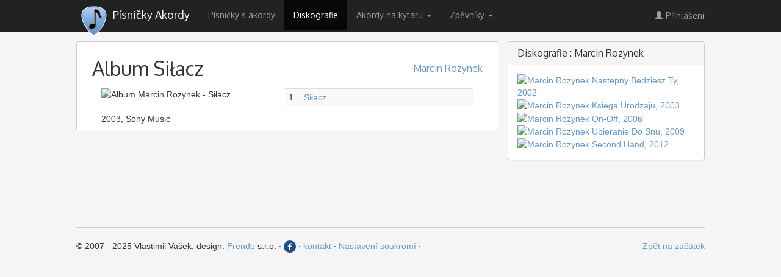

--- FILE ---
content_type: text/html; charset=UTF-8
request_url: https://hb.impressionmedia.cz/statistics/bidderRequestsShortAuctionSum.php?configId=1485&statistics=1&groupBidsReceivedTable=5&groupRandId=6&hbmasterscript=hb-0&data=%22completed%7C26%7CTeads%7CbiddersDetail%7C25a9269e-c642-47cf-82bb-b8cd21902b8d%7C17c1d3d2bbc7ef6%7Cadform_square%22
body_size: 194
content:
trfs_ready tbr_bidsReceived dbc_1

                Access-Control-Allow-Origin OK // insert bidderRequestsShortBidderDetail // id: 2099022954
    noBids count: 26
    bidderRequestsShort END

--- FILE ---
content_type: text/html; charset=utf-8
request_url: https://www.google.com/recaptcha/api2/aframe
body_size: 265
content:
<!DOCTYPE HTML><html><head><meta http-equiv="content-type" content="text/html; charset=UTF-8"></head><body><script nonce="KpAauMdjcA_8qZ_ftSyt_Q">/** Anti-fraud and anti-abuse applications only. See google.com/recaptcha */ try{var clients={'sodar':'https://pagead2.googlesyndication.com/pagead/sodar?'};window.addEventListener("message",function(a){try{if(a.source===window.parent){var b=JSON.parse(a.data);var c=clients[b['id']];if(c){var d=document.createElement('img');d.src=c+b['params']+'&rc='+(localStorage.getItem("rc::a")?sessionStorage.getItem("rc::b"):"");window.document.body.appendChild(d);sessionStorage.setItem("rc::e",parseInt(sessionStorage.getItem("rc::e")||0)+1);localStorage.setItem("rc::h",'1763316485125');}}}catch(b){}});window.parent.postMessage("_grecaptcha_ready", "*");}catch(b){}</script></body></html>

--- FILE ---
content_type: text/css
request_url: https://pisnicky-akordy.cz/templates/2016b3/css/template.css
body_size: 2466
content:
/* GLOBAL STYLES
-------------------------------------------------- */
/* Padding below the footer and lighter body text */

body {
   background: none repeat scroll 0 0 #f5f5f5;
}
.main {
   margin: -15px;
   padding: 15px;
   border-radius: 3px;
   background-color: #f5f5f5;
   z-index: auto !important;
   position: relative;
}
.navbar-inverse {
   border-bottom: 1px solid #f5f5f5;
}
.cbody {
   margin-top: 60px;
   margin-bottom: 40px;
}
.adform-adbox {
   margin-top: 52px !important;
}
.cbody .adform-adbox {
   margin-top: 0px !important;
}
/* CUSTOMIZE THE NAVBAR
-------------------------------------------------- */

/* Special class on .container surrounding .navbar, used for positioning it into place. */
.navbar-wrapper {
  position: bsolute;
  top: 0;
  right: 0;
  left: 0;
  z-index: 20;
}
a.navbar-brand h1 {
   font-size: 18px;
   padding: 0px;
   margin: 0px;
   background: transparent url("/images/ic_launcher48.png") no-repeat scroll 0 0;
   height: 48px;
   margin-top: -5px;
   margin-left: 5px;
   min-width: 48px;
}
a.navbar-brand h1 span {
   color: #fff;
   padding-top: 5px;
   padding-left: 55px;
   display: block;
}

.alert.alert-message {
    background-color: #dff0d8;
    border-color: #d6e9c6;
    color: #3c763d;
}

.alert-notice {
    background-color: #d9edf7;
    border-color: #bce8f1;
    color: #31708f;
}

.modul, .moduletable {
    background: none repeat scroll 0 0 #fff;
    border: 1px solid #ccc;
    clear: both;
    overflow: hidden;
    padding: 10px;
    border-radius: 3px;
}


.clear h3.header {
    background: rgba(0, 0, 0, 0) none repeat scroll 0 0;
    border: medium none;
    color: #999 !important;
    font-family: Arial,Verdana,sans-serif !important;
    font-size: 9px !important;
    padding: 14px 0 7px;
    text-align: right;
    text-transform: uppercase;
    margin: 0;
}

div.clear {
    margin-bottom: 15px;
}

.label-important,
.badge-important {
  background-color: #e73628;
}
.label-important[href],
.badge-important[href] {
  background-color: #c62316;
}
.label-warning,
.badge-warning {
  background-color: #f80;
}
.label-warning[href],
.badge-warning[href] {
  background-color: #cc6d00;
}
.label-success,
.badge-success {
  background-color: #bcc611;
}
.label-success[href],
.badge-success[href] {
  background-color: #8f970d;
}
.label-info,
.badge-info {
  background-color: #009bff;
}
.label-info[href],
.badge-info[href] {
  background-color: #007ccc;
}
.label-inverse,
.badge-inverse {
  background-color: #555;
}
.label-inverse[href],
.badge-inverse[href] {
  background-color: #3c3c3c;
}

/* ============= COM LYRICS ==========  */
div#songheader{clear:both;}
#lyrics-album h1, #lyrics-song h1{float:left;font-size:32px;clear:none;}
#com_lyrics h1 a, #lyrics-album h1 a, #lyrics-song h1 a{color:#333333;   font-weight:normal;}
h2.songstitle{font-size:24px;   clear:both;}
#lyrics-album h2, #lyrics-song h2{float:right;font-size:16px;clear:none;padding-top:20px;}
#com_lyrics #songheader h1{float:left;font-size:32px;clear:none;}
#com_lyrics #songheader h2{float:right;font-size:16px;clear:none;margin:10px 0 0;padding-top:0px;}
div#songtext{clear:both;   padding-top:1.5em; min-height: 450px;}
div#songtext pre{font:1em/20px "Droid Sans Mono", monospace !important;   margin:10px 0 15px !important;   padding:10px 15px !important;   background:#FFF;   border:none;   color:#333;}
div#songtext pre span.akord a{color:#C21317;font-weight:bold;}
div#songtext pre span.akord a:hover{text-decoration:none;}
.btn.btn-outline {
    background-color: transparent;
    color: #555;
}
.btn-primary.active {
    background-color: #6698cd;
    color: #ffffff;
}
textarea.form-control{font:1em/20px "Droid Sans Mono", monospace !important;}
ul#trans{margin:0;display:inline;}
ul.autocompleter-choices{position:absolute;margin:0;padding:0;list-style:none;border:1px solid #eee;background-color:white;border-right-color:#ddd;border-bottom-color:#ddd;text-align:left;sans-serif;z-index:50;}
ul.autocompleter-choices li{position:relative;padding:.1em 1.5em .1em 1em;cursor:pointer;font-weight:normal;font-size:1em;}
ul.autocompleter-choices li.autocompleter-selected{background-color:#444;color:#fff;}
ul.autocompleter-choices span.autocompleter-queried{font-weight:bold;}
ul.autocompleter-choices li.autocompleter-selected span.autocompleter-queried{color:#9FCFFF;}
.rounded{border-radius:3px;}
.typeahead_wrapper{display:block; height:39px;}
.typeahead_photo{float:left; max-width:39px; max-height:39px; margin-right:20px; }
.typeahead_photo svg {width:39px; fill: #ddd; }
.typeahead_labels{float:left; height:30px; width:350px; white-space:normal;}
.typeahead_primary{font-weight:bold; color: #ddd; }
.typeahead_primary_label{font-size:.8em; font-weight:normal; float:right; color:#bbb; }
.typeahead_secondary{font-size:.85em; margin-top:1px; font-weight:bold; color:#bbb;}
.typeahead .active > a,.typeahead .active > a:hover{color:#eee;}
#com_lyrics{padding:15px;}
#com_lyrics h1{margin-top:1px;   margin-bottom:15px;}
#com_lyrics h2{margin-left:15px;   margin-bottom:15px;   font-size:24px;}
/* LISTA view:interpreters */
#com_lyrics .inline.nav-pills{background:#333;   padding:15px 15px;}
.inline.nav-pills > li > a{background-color:#555;   margin-bottom:2px;}
/* SEZNAM POLOZEK view:interpreters */
#com_lyrics .row{margin-left:-15px;    margin-right:-15px;}
#com_lyrics ul.itemlist{list-style:outside none none;   padding-left:0;}
#com_lyrics ul.nav-tabs{margin-bottom:15px;}
#com_lyrics ul.itemlist li a{font-weight:bold;  line-height:2em;  border:1px solid #eee;  margin-bottom:5px;  padding:0.2em 1em;  -webkit-border-radius:3px;  -moz-border-radius:3px;  border-radius:3px;  width:auto;  display:block;  text-decoration:none;}
#com_lyrics ul.itemlist li a:hover{background-color:#eee;  border:1px solid #ccc;  text-decoration:none;}
#com_lyrics div.thumbnail a:hover{text-decoration:none;}
#com_lyrics ul.itemlist li a i{color:#999;}
/* SEZNAM POLOZEK OBRAZKY view:interpreters */
/* SEZNAM POLOZEK ALB,view:albums */
#com_lyrics ul.imagelist{list-style:outside none none;   padding-left:0;   margin-top:15px;}
#com_lyrics .row-small{margin-left:-5px;    margin-right:-5px;}
#com_lyrics ul.row-small li{padding-left:5px;    padding-right:5px;}
#com_lyrics ul.row-small li:hover div.thumbnail{background-color:#eee;}
#com_lyrics div.caption h3.item-title{font-size:14px;   font-weight:bold;   height:24px;   line-height:1.5;   margin:0;   overflow:hidden;   text-overflow:ellipsis;   white-space:nowrap;   color:#6698cd;   text-decoration:none;}
/* SEZNAM ALB view:songs */
#com_lyrics ul.albumlist{list-style:outside none none;   display:block;   margin:0;   padding-left:0;}
#com_lyrics ul.albumlist li{}
ul.tracklist{list-style:outside none none;   display:block;   margin:0;   margin-left:-6px;}
ul.tracklist li:nth-child(2n+1){background-color:#f9f9f9;}
ul.tracklist li{border-top:1px solid #dddddd;   line-height:16px;   padding:6px;   padding-right:0px;   text-align:left;   vertical-align:top;}
ul.tracklist li span.track-num{width:1.5em;   display:inline-block;}
/* SEZNAM pisnicek view:songbook */
#com_lyrics ol.itemlist{margin-top:2em;}
#com_lyrics ol.itemlist li{line-height:1.5em;  padding:0.2em 1em;  -webkit-border-radius:3px;  -moz-border-radius:3px;  border-radius:3px;}
#com_lyrics ol.itemlist li:hover{background-color:#eee;  border:1px solid #ccc;}
/* module lyrics qsearch */
ul.typeahead.dropdown-menu {background-color:#222;}

.videowrapper {
    float: none;
    clear: both;
    width: 100%;
    position: relative;
    padding-bottom: 56.25%;
    padding-top: 25px;
    height: 0;
}
.videowrapper iframe {
    position: absolute;
    top: 0;
    left: 0;
    width: 100%;
    height: 100%;
}

/* RESPONSIVE CSS
-------------------------------------------------- */
@media (min-width: 992px) {
   div#content {
      padding-right: 0px;
   }
}

/* velmi malý display s bílým pozadím bez modulu*/
@media (max-width: 600px) {
   body {
      background: none repeat scroll 0 0 #fff;
   }
   .modul, .moduletable {
      background: #fff none repeat scroll 0 0;
      clear: both;
      overflow: hidden;
      padding: 0px;
      border: 0px none;
      border-radius: 0px;
   }
   #com_lyrics {
       padding: 0px;
   }
   .typeahead_labels{ width:230px;}
}

li.joms-list__item a img {
   max-width: 100%;
}

.chord-carousel .carousel-indicators {
    position: relative;
    top: unset;
    left: 50%;
    z-index: 15;
    width: 60%;
    padding-left: 0;
    margin-left: -30%;
    text-align: center;
    list-style: none;
    margin-top: 15px;

}
.chord-carousel .carousel-indicators li {
    background-color: #ddd;
    border: 1px solid #333;
    border-radius: 3px;
    width: 12px;

}
.chord-carousel .carousel-indicators li.active {
    background-color: #C21317;
}

#akord-nahled {
    position: fixed;
    bottom: 0;
    right: 0;
    background: #fff;
    -webkit-box-shadow: 0 0 20px 1px #000;
    box-shadow: 0 0 20px 1px #000;
    width: 240px;
    z-index: 101;
}

#akord-nahled > a {
    position: absolute;
    right: 10px;
    top: 10px;
    font-size: 38px;
    line-height: 38px;
    text-decoration: none;
    font-weight: 700;
    color: #C21317;
}
#akord-nahled > a:focus, a:hover {
    color: #C21317;
}

@media (max-width:768px) {
 #akord-nahled {
  top:0;
  left:0;
  width:auto;
  z-index: 10000
 }

.main { background-color: #fff; }
}

--- FILE ---
content_type: text/javascript
request_url: https://pisnicky-akordy.cz/components/com_lyrics/assets/js/transposition.min.js
body_size: 1936
content:
jQuery(document).ready(function(){jQuery("ul#trans li a").click(function(r){jQuery("ul#trans li").removeClass("active"),jQuery(this).parent().addClass("active"),transponuj(jQuery(this))});if(jQuery("#songtext").length&&jQuery("#song_status").val()==1)zobrazAkordy();jQuery(".chordlist.panel").append('<div class="panel-footer text-center"><select onChange="instr=this.value;zobrazAkordy();" class="form-control" name="instr" id="instr"><option value="guitar" '+("guitar"==instr?'selected="selected"':"")+'>Kytara</option><option value="ukulele" '+("ukulele"==instr?'selected="selected"':"")+">Ukulele</option></select></div>")});var akordy=[],r=null,instr=jQuery("#instr").val()||"guitar",isTouchDevice="ontouchstart"in window||navigator.maxTouchPoints,pole_akordy={C:0,"C#":1,D:2,"D#":3,Es:3,E:4,F:5,"F#":6,G:7,"G#":8,As:8,A:9,"A#":10,B:10,Bb:10,H:11},pole_iakordy={0:"C",1:"C#",2:"D",3:"Es",4:"E",5:"F",6:"F#",7:"G",8:"As",9:"A",10:"B",11:"H"};function transponuj(r){var e,t=parseInt(pole_akordy[jQuery("#tonina").val()]),a=parseInt(pole_akordy[r.text()]-t);if(jQuery("#tonina").val(pole_iakordy[t+a]),jQuery.isArray(akordy))for(var o=0;o<akordy.length;o++){var s=akordy[o];if(s.length){if(s.substr(0,2)in pole_akordy&&s.length>1)(i=parseInt(pole_akordy[s.substr(0,2)])+a)<0&&(i+=12),i>11&&(i-=12),e=pole_iakordy[i]+s.substr(2);else if(s.substr(0,1)in pole_akordy){var i;(i=parseInt(pole_akordy[s.substr(0,1)])+a)<0&&(i+=12),i>11&&(i-=12),e=pole_iakordy[i]+s.substr(1)}akordy[o]=e,jQuery(".akord-n-"+o).text(akordy[o])}}zobrazAkordy(),jQuery("#posun").val(parseInt(jQuery("#posun").val())+parseInt(a));var n=jQuery("li#print a:first").attr("href")+"&posun="+jQuery("#posun").val(),l=jQuery("li#print-pdf a:first").attr("href")+"&posun="+jQuery("#posun").val(),d=jQuery("li#add-to-songbook a:first").attr("href")+"&posun="+jQuery("#posun").val();jQuery("li#print a:first").attr("href",n),jQuery("li#print-pdf a:first").attr("href",l),jQuery("li#add-to-songbook a:first").attr("href",d)}function kresliAkord(r,e,t,a=null){var o="",s="",i={},n=[],l=null==a?"guitar":a.instrument,d=(r.key+r.suffix).replace("major","").replace("minor","m").replace("aug","+"),u="akord-n-"+e;o+='<div style="padding:0" class="col-xs-4 col-sm-3 col-md-4">',o+='<div class="carousel chord-carousel" id="'+u+'"><div class="carousel-inner">';for(var c=0;c<r.positions.length;c++){for(var p=[],y=[],h=0;h<r.positions[c].frets.length;h++)p.push("["+r.positions[c].frets[h].toString().replace("-1",'"X"')+", "+r.positions[c].fingers[h].toString().replace("-1",'"X"')+"]"),y.push([r.positions[c].frets[h]>-1?r.positions[c].frets[h]+r.positions[c].baseFret-1:"X",r.positions[c].frets[h]>-1?r.positions[c].fingers[h]:"X"]);p.join(",").replace('["X", 0]','["X", "X"]')+"]";var k=l+"-"+(r.key+r.suffix+"-"+c).replace("#","sharp").replace("#","sharp").replace("#","sharp");o+='<div class="item slides '+(0==c?"active":"")+'" id="'+k+'"></div>',s+='<li data-target="#'+u+'" class="'+(0==c?"active":"")+'" data-slide-to="'+c+'"></li>',n.push(k),i[k]=new Chord(d,y,null,a)}o+='</div><ol class="carousel-indicators">'+s+"</ol>",o+="</div>",o+="</div>",jQuery(t).append(o);for(e=0;e<n.length;e++)jQuery("#"+n[e]).append(i[n[e]].canvas)}function a(e){clearTimeout(r),r=null,jQuery("#akord-nahled").remove();var t=jQuery("#"+jQuery(this).attr("class")).clone(),a="pop-"+t.attr("id");t.attr("id",a),t.find("li").attr("data-target","#"+a);var o=jQuery('<div id="akord-nahled"></div>');o.addClass(e.type).html(t),o.append('<a href="javascript:void(0)" onclick="jQuery(this).parent().remove()">✕</a>'),jQuery("body").append(o)}function showBox(e){jQuery("#akord-nahled.click").length||(n=jQuery(this).attr("class"),r=setTimeout(function(){jQuery("#akord-nahled").remove();var r=jQuery("#"+n).clone(),t="pop-"+r.attr("id");r.attr("id",t),r.find("li").attr("data-target","#"+t);var a=jQuery('<div id="akord-nahled"></div>');s=270<e.clientY?e.clientY-200:70,s=s+400>jQuery(window).height()?e.clientY-400:s,a.css({top:s,bottom:"auto"}),e.clientX+350<jQuery(window).width()&&(a.css("left",e.clientX+50),a.css("right","auto")),a.addClass(e.type).html(r),jQuery("body").append(a)},400))}function closeBox(e){null!=r&&(clearTimeout(r),r=null,jQuery("#akord-nahled").remove())}function zobrazAkordy(){jQuery("#songtext span.akord").each(function(){var r,e=jQuery(this).text();e.length&&(r=jQuery('<a title="'+e+'">'+e+"</a>"),-1<akordy.indexOf(e)?(r.addClass("akord-n-"+akordy.indexOf(e)),jQuery(this).html(r)):(r.addClass("akord-n-"+akordy.length),jQuery(this).html(r),akordy.push(e)))});var e=[],t=".chordlist div.panel-body",o="guitar"==instr?{instrument:"quitar",num_strings:6,tunning:["E","A","D","G","B","E"],show_title:!0}:{instrument:"ukulele",num_strings:4,tunning:["G","C","E","A"],show_title:!0};if(jQuery.isArray(akordy))for(var s=0;s<akordy.length;s++)e[s]=akordy[s].replace("#","sharp").replace("#","sharp");jQuery(t).html(""),jQuery.get("https://pisnicky-akordy.cz/chords/"+instr+"/chords/find",{"chords[]":e}).done(function(r){for(var e=0;e<akordy.length;e++){var a=r.chords.filter(function(r){return r.text==akordy[e]});1==a.length?kresliAkord(a[0],e,t,o):a.length>1?console.log("Akordy API: více vrácených akordů pro "+akordy[e]):jQuery(".akord-n-"+e).addClass("missing")}jQuery(".chordlist").removeClass("hidden")}),jQuery(window).resize(function(e){null!=r&&(clearTimeout(r),r=null),r=setTimeout(function(){jQuery(".akord a:not(.missing)").unbind(),jQuery(".akord a:not(.missing)").click(a),isTouchDevice||jQuery(window).width()<769||jQuery(".akord a:not(.missing)").hover(showBox,closeBox)},300)}).resize()}

--- FILE ---
content_type: text/plain; charset=UTF-8
request_url: https://at.teads.tv/fpc?analytics_tag_id=PUB_14462&tfpvi=&gdpr_status=23&gdpr_reason=230&gdpr_consent=&ccpa_consent=&shared_ids=&sv=d656f4a&
body_size: 52
content:
NDAyY2QyNDAtNTM0NC00YWQxLThlZWEtODMxYjA3ZjBiMThhIzEw